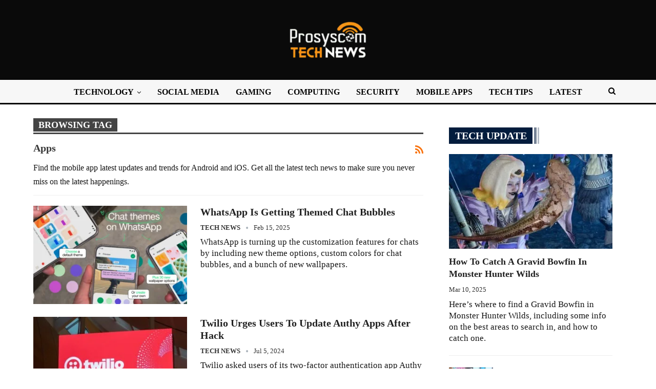

--- FILE ---
content_type: text/html; charset=UTF-8
request_url: https://www.prosyscom.tech/tags/apps/
body_size: 16732
content:
<!DOCTYPE html>
<!--[if IE 8]><html class="ie ie8" lang="en-US"> <![endif]-->
<!--[if IE 9]><html class="ie ie9" lang="en-US"> <![endif]-->
<!--[if gt IE 9]><!--><html lang="en-US"> <!--<![endif]--><head><script data-no-optimize="1">var litespeed_docref=sessionStorage.getItem("litespeed_docref");litespeed_docref&&(Object.defineProperty(document,"referrer",{get:function(){return litespeed_docref}}),sessionStorage.removeItem("litespeed_docref"));</script> <meta charset="UTF-8"><meta http-equiv="X-UA-Compatible" content="IE=edge"><meta name="viewport" content="width=device-width, initial-scale=1.0"><link rel="pingback" href="https://www.prosyscom.tech/xmlrpc.php"/><meta name='robots' content='noindex, follow' /><title>apps | Prosyscom Tech</title><meta property="og:locale" content="en_US" /><meta property="og:type" content="article" /><meta property="og:title" content="apps | Prosyscom Tech" /><meta property="og:url" content="https://www.prosyscom.tech/tags/apps/" /><meta property="og:site_name" content="Prosyscom Tech" /><meta property="og:image" content="https://www.prosyscom.tech/wp-content/uploads/2020/06/prosyscom-tech-news-home-feature-img.jpg" /><meta property="og:image:width" content="750" /><meta property="og:image:height" content="581" /><meta property="og:image:type" content="image/jpeg" /><meta name="twitter:card" content="summary_large_image" /><meta name="twitter:site" content="@prosyscom_it" /> <script type="application/ld+json" class="yoast-schema-graph">{"@context":"https://schema.org","@graph":[{"@type":"CollectionPage","@id":"https://www.prosyscom.tech/tags/apps/","url":"https://www.prosyscom.tech/tags/apps/","name":"apps | Prosyscom Tech","isPartOf":{"@id":"https://www.prosyscom.tech/#website"},"primaryImageOfPage":{"@id":"https://www.prosyscom.tech/tags/apps/#primaryimage"},"image":{"@id":"https://www.prosyscom.tech/tags/apps/#primaryimage"},"thumbnailUrl":"https://www.prosyscom.tech/wp-content/uploads/2025/02/WhatsApp-is-getting-themed-chat-bubbles-750x430.png","inLanguage":"en-US"},{"@type":"ImageObject","inLanguage":"en-US","@id":"https://www.prosyscom.tech/tags/apps/#primaryimage","url":"https://www.prosyscom.tech/wp-content/uploads/2025/02/WhatsApp-is-getting-themed-chat-bubbles-750x430.png","contentUrl":"https://www.prosyscom.tech/wp-content/uploads/2025/02/WhatsApp-is-getting-themed-chat-bubbles-750x430.png","width":750,"height":430,"caption":"WhatsApp is getting themed chat bubbles"},{"@type":"WebSite","@id":"https://www.prosyscom.tech/#website","url":"https://www.prosyscom.tech/","name":"Prosyscom Tech","description":"Digital Asia, Social Media, Gaming News","publisher":{"@id":"https://www.prosyscom.tech/#organization"},"alternateName":"Prosyscom.Tech","potentialAction":[{"@type":"SearchAction","target":{"@type":"EntryPoint","urlTemplate":"https://www.prosyscom.tech/?s={search_term_string}"},"query-input":{"@type":"PropertyValueSpecification","valueRequired":true,"valueName":"search_term_string"}}],"inLanguage":"en-US"},{"@type":"Organization","@id":"https://www.prosyscom.tech/#organization","name":"Prosyscom Tech","alternateName":"Prosyscom","url":"https://www.prosyscom.tech/","logo":{"@type":"ImageObject","inLanguage":"en-US","@id":"https://www.prosyscom.tech/#/schema/logo/image/","url":"https://www.prosyscom.tech/wp-content/uploads/2021/01/cropped-prosyscom-tech-news-logo.png","contentUrl":"https://www.prosyscom.tech/wp-content/uploads/2021/01/cropped-prosyscom-tech-news-logo.png","width":421,"height":421,"caption":"Prosyscom Tech"},"image":{"@id":"https://www.prosyscom.tech/#/schema/logo/image/"},"sameAs":["https://www.facebook.com/prosyscomtech","https://x.com/prosyscom_it","https://instagram.com/prosyscomnews","https://www.linkedin.com/company/prosyscom-sdn-bhd/","http://www.pinterest.com/prosyscomtech"],"publishingPrinciples":"https://www.prosyscom.tech/submit-post/","actionableFeedbackPolicy":"https://www.prosyscom.tech/terms-conditions/","ethicsPolicy":"https://www.prosyscom.tech/privacy-policy/"}]}</script> <link rel='dns-prefetch' href='//fonts.googleapis.com' /><link rel="alternate" type="application/rss+xml" title="Prosyscom Tech &raquo; Feed" href="https://www.prosyscom.tech/feed/" /><link rel="alternate" type="application/rss+xml" title="Prosyscom Tech &raquo; apps Tag Feed" href="https://www.prosyscom.tech/tags/apps/feed/" /><style id='wp-img-auto-sizes-contain-inline-css' type='text/css'>img:is([sizes=auto i],[sizes^="auto," i]){contain-intrinsic-size:3000px 1500px}
/*# sourceURL=wp-img-auto-sizes-contain-inline-css */</style><link data-optimized="2" rel="stylesheet" href="https://www.prosyscom.tech/wp-content/litespeed/css/d054aa19990613943cb1c0baa6de9a68.css?ver=09260" /><style id='global-styles-inline-css' type='text/css'>:root{--wp--preset--aspect-ratio--square: 1;--wp--preset--aspect-ratio--4-3: 4/3;--wp--preset--aspect-ratio--3-4: 3/4;--wp--preset--aspect-ratio--3-2: 3/2;--wp--preset--aspect-ratio--2-3: 2/3;--wp--preset--aspect-ratio--16-9: 16/9;--wp--preset--aspect-ratio--9-16: 9/16;--wp--preset--color--black: #000000;--wp--preset--color--cyan-bluish-gray: #abb8c3;--wp--preset--color--white: #ffffff;--wp--preset--color--pale-pink: #f78da7;--wp--preset--color--vivid-red: #cf2e2e;--wp--preset--color--luminous-vivid-orange: #ff6900;--wp--preset--color--luminous-vivid-amber: #fcb900;--wp--preset--color--light-green-cyan: #7bdcb5;--wp--preset--color--vivid-green-cyan: #00d084;--wp--preset--color--pale-cyan-blue: #8ed1fc;--wp--preset--color--vivid-cyan-blue: #0693e3;--wp--preset--color--vivid-purple: #9b51e0;--wp--preset--gradient--vivid-cyan-blue-to-vivid-purple: linear-gradient(135deg,rgb(6,147,227) 0%,rgb(155,81,224) 100%);--wp--preset--gradient--light-green-cyan-to-vivid-green-cyan: linear-gradient(135deg,rgb(122,220,180) 0%,rgb(0,208,130) 100%);--wp--preset--gradient--luminous-vivid-amber-to-luminous-vivid-orange: linear-gradient(135deg,rgb(252,185,0) 0%,rgb(255,105,0) 100%);--wp--preset--gradient--luminous-vivid-orange-to-vivid-red: linear-gradient(135deg,rgb(255,105,0) 0%,rgb(207,46,46) 100%);--wp--preset--gradient--very-light-gray-to-cyan-bluish-gray: linear-gradient(135deg,rgb(238,238,238) 0%,rgb(169,184,195) 100%);--wp--preset--gradient--cool-to-warm-spectrum: linear-gradient(135deg,rgb(74,234,220) 0%,rgb(151,120,209) 20%,rgb(207,42,186) 40%,rgb(238,44,130) 60%,rgb(251,105,98) 80%,rgb(254,248,76) 100%);--wp--preset--gradient--blush-light-purple: linear-gradient(135deg,rgb(255,206,236) 0%,rgb(152,150,240) 100%);--wp--preset--gradient--blush-bordeaux: linear-gradient(135deg,rgb(254,205,165) 0%,rgb(254,45,45) 50%,rgb(107,0,62) 100%);--wp--preset--gradient--luminous-dusk: linear-gradient(135deg,rgb(255,203,112) 0%,rgb(199,81,192) 50%,rgb(65,88,208) 100%);--wp--preset--gradient--pale-ocean: linear-gradient(135deg,rgb(255,245,203) 0%,rgb(182,227,212) 50%,rgb(51,167,181) 100%);--wp--preset--gradient--electric-grass: linear-gradient(135deg,rgb(202,248,128) 0%,rgb(113,206,126) 100%);--wp--preset--gradient--midnight: linear-gradient(135deg,rgb(2,3,129) 0%,rgb(40,116,252) 100%);--wp--preset--font-size--small: 13px;--wp--preset--font-size--medium: 20px;--wp--preset--font-size--large: 36px;--wp--preset--font-size--x-large: 42px;--wp--preset--spacing--20: 0.44rem;--wp--preset--spacing--30: 0.67rem;--wp--preset--spacing--40: 1rem;--wp--preset--spacing--50: 1.5rem;--wp--preset--spacing--60: 2.25rem;--wp--preset--spacing--70: 3.38rem;--wp--preset--spacing--80: 5.06rem;--wp--preset--shadow--natural: 6px 6px 9px rgba(0, 0, 0, 0.2);--wp--preset--shadow--deep: 12px 12px 50px rgba(0, 0, 0, 0.4);--wp--preset--shadow--sharp: 6px 6px 0px rgba(0, 0, 0, 0.2);--wp--preset--shadow--outlined: 6px 6px 0px -3px rgb(255, 255, 255), 6px 6px rgb(0, 0, 0);--wp--preset--shadow--crisp: 6px 6px 0px rgb(0, 0, 0);}:where(.is-layout-flex){gap: 0.5em;}:where(.is-layout-grid){gap: 0.5em;}body .is-layout-flex{display: flex;}.is-layout-flex{flex-wrap: wrap;align-items: center;}.is-layout-flex > :is(*, div){margin: 0;}body .is-layout-grid{display: grid;}.is-layout-grid > :is(*, div){margin: 0;}:where(.wp-block-columns.is-layout-flex){gap: 2em;}:where(.wp-block-columns.is-layout-grid){gap: 2em;}:where(.wp-block-post-template.is-layout-flex){gap: 1.25em;}:where(.wp-block-post-template.is-layout-grid){gap: 1.25em;}.has-black-color{color: var(--wp--preset--color--black) !important;}.has-cyan-bluish-gray-color{color: var(--wp--preset--color--cyan-bluish-gray) !important;}.has-white-color{color: var(--wp--preset--color--white) !important;}.has-pale-pink-color{color: var(--wp--preset--color--pale-pink) !important;}.has-vivid-red-color{color: var(--wp--preset--color--vivid-red) !important;}.has-luminous-vivid-orange-color{color: var(--wp--preset--color--luminous-vivid-orange) !important;}.has-luminous-vivid-amber-color{color: var(--wp--preset--color--luminous-vivid-amber) !important;}.has-light-green-cyan-color{color: var(--wp--preset--color--light-green-cyan) !important;}.has-vivid-green-cyan-color{color: var(--wp--preset--color--vivid-green-cyan) !important;}.has-pale-cyan-blue-color{color: var(--wp--preset--color--pale-cyan-blue) !important;}.has-vivid-cyan-blue-color{color: var(--wp--preset--color--vivid-cyan-blue) !important;}.has-vivid-purple-color{color: var(--wp--preset--color--vivid-purple) !important;}.has-black-background-color{background-color: var(--wp--preset--color--black) !important;}.has-cyan-bluish-gray-background-color{background-color: var(--wp--preset--color--cyan-bluish-gray) !important;}.has-white-background-color{background-color: var(--wp--preset--color--white) !important;}.has-pale-pink-background-color{background-color: var(--wp--preset--color--pale-pink) !important;}.has-vivid-red-background-color{background-color: var(--wp--preset--color--vivid-red) !important;}.has-luminous-vivid-orange-background-color{background-color: var(--wp--preset--color--luminous-vivid-orange) !important;}.has-luminous-vivid-amber-background-color{background-color: var(--wp--preset--color--luminous-vivid-amber) !important;}.has-light-green-cyan-background-color{background-color: var(--wp--preset--color--light-green-cyan) !important;}.has-vivid-green-cyan-background-color{background-color: var(--wp--preset--color--vivid-green-cyan) !important;}.has-pale-cyan-blue-background-color{background-color: var(--wp--preset--color--pale-cyan-blue) !important;}.has-vivid-cyan-blue-background-color{background-color: var(--wp--preset--color--vivid-cyan-blue) !important;}.has-vivid-purple-background-color{background-color: var(--wp--preset--color--vivid-purple) !important;}.has-black-border-color{border-color: var(--wp--preset--color--black) !important;}.has-cyan-bluish-gray-border-color{border-color: var(--wp--preset--color--cyan-bluish-gray) !important;}.has-white-border-color{border-color: var(--wp--preset--color--white) !important;}.has-pale-pink-border-color{border-color: var(--wp--preset--color--pale-pink) !important;}.has-vivid-red-border-color{border-color: var(--wp--preset--color--vivid-red) !important;}.has-luminous-vivid-orange-border-color{border-color: var(--wp--preset--color--luminous-vivid-orange) !important;}.has-luminous-vivid-amber-border-color{border-color: var(--wp--preset--color--luminous-vivid-amber) !important;}.has-light-green-cyan-border-color{border-color: var(--wp--preset--color--light-green-cyan) !important;}.has-vivid-green-cyan-border-color{border-color: var(--wp--preset--color--vivid-green-cyan) !important;}.has-pale-cyan-blue-border-color{border-color: var(--wp--preset--color--pale-cyan-blue) !important;}.has-vivid-cyan-blue-border-color{border-color: var(--wp--preset--color--vivid-cyan-blue) !important;}.has-vivid-purple-border-color{border-color: var(--wp--preset--color--vivid-purple) !important;}.has-vivid-cyan-blue-to-vivid-purple-gradient-background{background: var(--wp--preset--gradient--vivid-cyan-blue-to-vivid-purple) !important;}.has-light-green-cyan-to-vivid-green-cyan-gradient-background{background: var(--wp--preset--gradient--light-green-cyan-to-vivid-green-cyan) !important;}.has-luminous-vivid-amber-to-luminous-vivid-orange-gradient-background{background: var(--wp--preset--gradient--luminous-vivid-amber-to-luminous-vivid-orange) !important;}.has-luminous-vivid-orange-to-vivid-red-gradient-background{background: var(--wp--preset--gradient--luminous-vivid-orange-to-vivid-red) !important;}.has-very-light-gray-to-cyan-bluish-gray-gradient-background{background: var(--wp--preset--gradient--very-light-gray-to-cyan-bluish-gray) !important;}.has-cool-to-warm-spectrum-gradient-background{background: var(--wp--preset--gradient--cool-to-warm-spectrum) !important;}.has-blush-light-purple-gradient-background{background: var(--wp--preset--gradient--blush-light-purple) !important;}.has-blush-bordeaux-gradient-background{background: var(--wp--preset--gradient--blush-bordeaux) !important;}.has-luminous-dusk-gradient-background{background: var(--wp--preset--gradient--luminous-dusk) !important;}.has-pale-ocean-gradient-background{background: var(--wp--preset--gradient--pale-ocean) !important;}.has-electric-grass-gradient-background{background: var(--wp--preset--gradient--electric-grass) !important;}.has-midnight-gradient-background{background: var(--wp--preset--gradient--midnight) !important;}.has-small-font-size{font-size: var(--wp--preset--font-size--small) !important;}.has-medium-font-size{font-size: var(--wp--preset--font-size--medium) !important;}.has-large-font-size{font-size: var(--wp--preset--font-size--large) !important;}.has-x-large-font-size{font-size: var(--wp--preset--font-size--x-large) !important;}
/*# sourceURL=global-styles-inline-css */</style><style id='classic-theme-styles-inline-css' type='text/css'>/*! This file is auto-generated */
.wp-block-button__link{color:#fff;background-color:#32373c;border-radius:9999px;box-shadow:none;text-decoration:none;padding:calc(.667em + 2px) calc(1.333em + 2px);font-size:1.125em}.wp-block-file__button{background:#32373c;color:#fff;text-decoration:none}
/*# sourceURL=/wp-includes/css/classic-themes.min.css */</style> <script type="litespeed/javascript" data-src="https://www.prosyscom.tech/wp-includes/js/jquery/jquery.min.js" id="jquery-core-js"></script> <link rel="https://api.w.org/" href="https://www.prosyscom.tech/wp-json/" /><link rel="alternate" title="JSON" type="application/json" href="https://www.prosyscom.tech/wp-json/wp/v2/tags/834" /><link rel="shortcut icon" href="https://www.prosyscom.tech/wp-content/uploads/2022/10/prosyscom-tech-logo-favicon-120x120-1_16x16.png"><link rel="apple-touch-icon" href="https://www.prosyscom.tech/wp-content/uploads/2022/10/apple-icon-57x57-1.png"><link rel="apple-touch-icon" sizes="114x114" href="https://www.prosyscom.tech/wp-content/uploads/2022/10/apple-icon-114x114-1.png"><link rel="apple-touch-icon" sizes="72x72" href="https://www.prosyscom.tech/wp-content/uploads/2022/10/android-icon-72x72-1.png"><link rel="apple-touch-icon" sizes="144x144" href="https://www.prosyscom.tech/wp-content/uploads/2022/10/android-icon-144x144-1.png"><meta name="generator" content="Powered by WPBakery Page Builder - drag and drop page builder for WordPress."/> <script type="application/ld+json">{
    "@context": "http://schema.org/",
    "@type": "Organization",
    "@id": "#organization",
    "logo": {
        "@type": "ImageObject",
        "url": "https://www.prosyscom.tech/wp-content/uploads/2022/07/prosyscom-tech-new-logo-2022_150x75.png"
    },
    "url": "https://www.prosyscom.tech/",
    "name": "Prosyscom Tech",
    "description": "Digital Asia, Social Media, Gaming News"
}</script> <script type="application/ld+json">{
    "@context": "http://schema.org/",
    "@type": "WebSite",
    "name": "Prosyscom Tech",
    "alternateName": "Digital Asia, Social Media, Gaming News",
    "url": "https://www.prosyscom.tech/"
}</script> <link rel="icon" href="https://www.prosyscom.tech/wp-content/uploads/2021/07/prosyscom-tech-logo-favicon-120x120-1.png" sizes="32x32" /><link rel="icon" href="https://www.prosyscom.tech/wp-content/uploads/2021/07/prosyscom-tech-logo-favicon-120x120-1.png" sizes="192x192" /><link rel="apple-touch-icon" href="https://www.prosyscom.tech/wp-content/uploads/2021/07/prosyscom-tech-logo-favicon-120x120-1.png" /><meta name="msapplication-TileImage" content="https://www.prosyscom.tech/wp-content/uploads/2021/07/prosyscom-tech-logo-favicon-120x120-1.png" />
<noscript><style>.wpb_animate_when_almost_visible { opacity: 1; }</style></noscript></head><body class="archive tag tag-apps tag-834 wp-theme-publisher bs-theme bs-publisher bs-publisher-clean-magazine active-light-box ltr close-rh page-layout-2-col page-layout-2-col-right full-width active-sticky-sidebar main-menu-sticky-smart main-menu-full-width  wpb-js-composer js-comp-ver-6.7.0 vc_responsive bs-ll-d" dir="ltr"><div class="main-wrap content-main-wrap"><header id="header" class="site-header header-style-1 full-width" itemscope="itemscope" itemtype="https://schema.org/WPHeader"><div class="header-inner"><div class="content-wrap"><div class="container"><div id="site-branding" class="site-branding"><p  id="site-title" class="logo h1 img-logo">
<a href="https://www.prosyscom.tech/" itemprop="url" rel="home" data-wpel-link="internal">
<img data-lazyloaded="1" src="[data-uri]" width="150" height="75" id="site-logo" data-src="https://www.prosyscom.tech/wp-content/uploads/2022/07/prosyscom-tech-new-logo-2022_150x75.png.webp"
alt="Prosyscom Tech"  data-bsrjs="https://www.prosyscom.tech/wp-content/uploads/2022/07/prosyscom-tech-new-logo-2x-retina_300x150.png"  /><span class="site-title">Prosyscom Tech - Digital Asia, Social Media, Gaming News</span>
</a></p></div></div></div></div><div id="menu-main" class="menu main-menu-wrapper show-search-item menu-actions-btn-width-1" role="navigation" itemscope="itemscope" itemtype="https://schema.org/SiteNavigationElement"><div class="main-menu-inner"><div class="content-wrap"><div class="container"><nav class="main-menu-container"><ul id="main-navigation" class="main-menu menu bsm-pure clearfix"><li id="menu-item-43374" class="menu-item menu-item-type-taxonomy menu-item-object-category menu-item-has-children menu-term-121 better-anim-fade menu-item-has-children menu-item-has-mega menu-item-mega-link-list menu-item-43374"><a href="https://www.prosyscom.tech/category/tech-industry/" data-wpel-link="internal">TECHNOLOGY</a><div class="mega-menu mega-type-link-list"><ul class="mega-links"><li id="menu-item-766" class="menu-item menu-item-type-taxonomy menu-item-object-category menu-term-1 better-anim-slide-fade menu-item-766"><a href="https://www.prosyscom.tech/category/digital-asia/" data-wpel-link="internal">DIGITAL ASIA</a></li><li id="menu-item-106107" class="menu-item menu-item-type-taxonomy menu-item-object-category menu-term-36 better-anim-fade menu-item-106107"><a href="https://www.prosyscom.tech/category/robotics/" data-wpel-link="internal">ROBOTICS</a></li><li id="menu-item-106108" class="menu-item menu-item-type-taxonomy menu-item-object-category menu-term-37 better-anim-fade menu-item-106108"><a href="https://www.prosyscom.tech/category/artificial-intelligence/" data-wpel-link="internal">AI</a></li></ul></div></li><li id="menu-item-772" class="menu-have-icon menu-icon-type-custom-icon menu-item menu-item-type-taxonomy menu-item-object-category menu-term-52 better-anim-fade menu-item-772"><a href="https://www.prosyscom.tech/category/social-media/" data-wpel-link="internal">SOCIAL MEDIA</a></li><li id="menu-item-43376" class="menu-item menu-item-type-taxonomy menu-item-object-category menu-term-452 better-anim-fade menu-item-43376"><a href="https://www.prosyscom.tech/category/gaming-news/" data-wpel-link="internal">GAMING</a></li><li id="menu-item-106109" class="menu-item menu-item-type-taxonomy menu-item-object-category menu-term-47 better-anim-fade menu-item-106109"><a href="https://www.prosyscom.tech/category/computing/" data-wpel-link="internal">COMPUTING</a></li><li id="menu-item-106050" class="menu-item menu-item-type-taxonomy menu-item-object-category menu-term-35 better-anim-fade menu-item-106050"><a href="https://www.prosyscom.tech/category/cyber-security/" data-wpel-link="internal">SECURITY</a></li><li id="menu-item-761" class="menu-item menu-item-type-taxonomy menu-item-object-category menu-term-55 better-anim-fade menu-item-761"><a href="https://www.prosyscom.tech/category/app-news/" data-wpel-link="internal">MOBILE APPS</a></li><li id="menu-item-106049" class="menu-item menu-item-type-taxonomy menu-item-object-category menu-term-45 better-anim-fade menu-item-106049"><a href="https://www.prosyscom.tech/category/tips-tricks/" data-wpel-link="internal">TECH TIPS</a></li><li id="menu-item-107958" class="menu-item menu-item-type-post_type menu-item-object-page better-anim-fade menu-item-107958"><a href="https://www.prosyscom.tech/recent-post/" data-wpel-link="internal">LATEST</a></li></ul><div class="menu-action-buttons width-1"><div class="search-container close">
<span class="search-handler"><i class="fa fa-search"></i></span><div class="search-box clearfix"><form role="search" method="get" class="search-form clearfix" action="https://www.prosyscom.tech">
<input type="search" class="search-field"
placeholder="Search..."
value="" name="s"
title="Search for:"
autocomplete="off">
<input type="submit" class="search-submit" value="Search"></form></div></div></div></nav></div></div></div></div></header><div class="rh-header clearfix dark deferred-block-exclude"><div class="rh-container clearfix"><div class="menu-container close">
<span class="menu-handler"><span class="lines"></span></span></div><div class="logo-container rh-img-logo">
<a href="https://www.prosyscom.tech/" itemprop="url" rel="home" data-wpel-link="internal">
<img src="https://www.prosyscom.tech/wp-content/uploads/2022/07/prosyscomtech-logo-mobile-updated_213x30.png.webp"
alt="Prosyscom Tech"  data-bsrjs="https://www.prosyscom.tech/wp-content/uploads/2022/07/prosyscomtech-logo-desktop-updated_425x60.png"  />				</a></div></div></div><div class="content-wrap"><main id="content" class="content-container"><div class="container layout-2-col layout-2-col-1 layout-right-sidebar"><div class="row main-section"><div class="col-sm-8 content-column"><section class="archive-title tag-title with-action with-desc"><div class="pre-title"><span>Browsing Tag</span></div><div class="actions-container">
<a class="rss-link" href="https://www.prosyscom.tech/tags/apps/feed/" data-wpel-link="internal"><i class="fa fa-rss"></i></a></div><h1 class="page-heading"><span class="h-title">apps</span></h1><div class="desc"><p>Find the mobile app latest updates and trends for Android and iOS. Get all the latest tech news to make sure you never miss on the latest happenings.</p></div></section><div class="bs-pagination-wrapper main-term-none infinity "><div class="listing listing-blog listing-blog-5 clearfix "><article class="post-116930 type-post format-standard has-post-thumbnail   listing-item listing-item-blog  listing-item-blog-5 main-term-55 bsw-7 "><div class="item-inner clearfix"><div class="featured clearfix">
<a alt="WhatsApp is getting themed chat bubbles" title="WhatsApp is getting themed chat bubbles" style="background-image: url(https://www.prosyscom.tech/wp-content/uploads/2025/02/WhatsApp-is-getting-themed-chat-bubbles-750x430-357x210.png.webp);" data-bsrjs="https://www.prosyscom.tech/wp-content/uploads/2025/02/WhatsApp-is-getting-themed-chat-bubbles-750x430.png" class="img-holder" href="https://www.prosyscom.tech/app-news/whatsapp-themed-chat-bubbles/" data-wpel-link="internal"></a></div><h2 class="title">		<a href="https://www.prosyscom.tech/app-news/whatsapp-themed-chat-bubbles/" class="post-title post-url" data-wpel-link="internal">
WhatsApp is getting themed chat bubbles		</a></h2><div class="post-meta"><a href="https://www.prosyscom.tech/author/prosyscom/" title="Browse Author Articles" class="post-author-a" data-wpel-link="internal">
<i class="post-author author">
Tech News					</i>
</a>
<span class="time"><time class="post-published updated"
datetime="2025-02-15T07:14:11+08:00">Feb 15, 2025</time></span></div><div class="post-summary">
WhatsApp is turning up the customization features for chats by including new theme options, custom colors for chat bubbles, and a bunch of new wallpapers.</div></div></article ><article class="post-115656 type-post format-standard has-post-thumbnail   listing-item listing-item-blog  listing-item-blog-5 main-term-35 bsw-7 "><div class="item-inner clearfix"><div class="featured clearfix">
<a alt="Twilio logo on a screen in an airport." title="Twilio urges users to update Authy apps after hack" style="background-image: url(https://www.prosyscom.tech/wp-content/uploads/2024/07/Twilio-urges-users-to-update-Authy-apps-after-hack-750x430-357x210.jpeg.webp);" data-bsrjs="https://www.prosyscom.tech/wp-content/uploads/2024/07/Twilio-urges-users-to-update-Authy-apps-after-hack-750x430.jpeg" class="img-holder" href="https://www.prosyscom.tech/cyber-security/twilio-update-authy-apps-hack/" data-wpel-link="internal"></a></div><h2 class="title">		<a href="https://www.prosyscom.tech/cyber-security/twilio-update-authy-apps-hack/" class="post-title post-url" data-wpel-link="internal">
Twilio urges users to update Authy apps after hack		</a></h2><div class="post-meta"><a href="https://www.prosyscom.tech/author/prosyscom/" title="Browse Author Articles" class="post-author-a" data-wpel-link="internal">
<i class="post-author author">
Tech News					</i>
</a>
<span class="time"><time class="post-published updated"
datetime="2024-07-05T06:01:55+08:00">Jul 5, 2024</time></span></div><div class="post-summary">
Twilio asked users of its two-factor authentication app Authy to update Android or iOS for security, following a hack that stolen millions of phone numbers.</div></div></article ><article class="post-114589 type-post format-standard has-post-thumbnail   listing-item listing-item-blog  listing-item-blog-5 main-term-55 bsw-7 "><div class="item-inner clearfix"><div class="featured clearfix">
<a alt="Apple Fined €1.8 Billion for Keeping iOS Users Away From Other Music Apps" title="Apple Fined €1.8 Billion for Keeping iOS Users Away From Other Music Apps" style="background-image: url(https://www.prosyscom.tech/wp-content/uploads/2024/03/Apple-Fined-E18-Billion-for-Keeping-iOS-Users-Away-From-750x430-357x210.jpg.webp);" data-bsrjs="https://www.prosyscom.tech/wp-content/uploads/2024/03/Apple-Fined-E18-Billion-for-Keeping-iOS-Users-Away-From-750x430.jpg" class="img-holder" href="https://www.prosyscom.tech/app-news/apple-fined-ios-users-music-apps/" data-wpel-link="internal"></a></div><h2 class="title">		<a href="https://www.prosyscom.tech/app-news/apple-fined-ios-users-music-apps/" class="post-title post-url" data-wpel-link="internal">
Apple Fined €1.8 Billion for Keeping iOS Users Away From Other Music Apps		</a></h2><div class="post-meta"><a href="https://www.prosyscom.tech/author/prosyscom/" title="Browse Author Articles" class="post-author-a" data-wpel-link="internal">
<i class="post-author author">
Tech News					</i>
</a>
<span class="time"><time class="post-published updated"
datetime="2024-03-05T20:35:21+08:00">Mar 5, 2024</time></span></div><div class="post-summary">
Apple is being hit with a whopping €1.8 billion fine for so-called ‘anti-steering provisions’ in the market for the distribution of music streaming apps.</div></div></article ><article class="post-114567 type-post format-standard has-post-thumbnail   listing-item listing-item-blog  listing-item-blog-5 main-term-55 bsw-7 "><div class="item-inner clearfix"><div class="featured clearfix">
<a alt="Apple Walks Back Decision to Disable Home Screen Web Apps in the EU" title="Apple Walks Back Decision to Disable Home Screen Web Apps in the EU" style="background-image: url(https://www.prosyscom.tech/wp-content/uploads/2024/03/1709414233_Apple-Walks-Back-Decision-to-Disable-Home-Screen-Web-Apps-750x430-357x210.jpg.webp);" data-bsrjs="https://www.prosyscom.tech/wp-content/uploads/2024/03/1709414233_Apple-Walks-Back-Decision-to-Disable-Home-Screen-Web-Apps-750x430.jpg" class="img-holder" href="https://www.prosyscom.tech/app-news/apple-home-screen-web-apps-in-the-eu/" data-wpel-link="internal"></a></div><h2 class="title">		<a href="https://www.prosyscom.tech/app-news/apple-home-screen-web-apps-in-the-eu/" class="post-title post-url" data-wpel-link="internal">
Apple Walks Back Decision to Disable Home Screen Web Apps in the EU		</a></h2><div class="post-meta"><a href="https://www.prosyscom.tech/author/prosyscom/" title="Browse Author Articles" class="post-author-a" data-wpel-link="internal">
<i class="post-author author">
Tech News					</i>
</a>
<span class="time"><time class="post-published updated"
datetime="2024-03-04T04:46:03+08:00">Mar 4, 2024</time></span></div><div class="post-summary">
Following intense criticism, Apple today walked back its plan to disable Home Screen web apps in the European Union starting with iOS 17.4.</div></div></article ><article class="post-113376 type-post format-standard has-post-thumbnail   listing-item listing-item-blog  listing-item-blog-5 main-term-52 bsw-7 "><div class="item-inner clearfix"><div class="featured clearfix">
<a alt="Instagram product tags API" title="Instagram Marketing API enable product tags by 3rd-party Apps" style="background-image: url(https://www.prosyscom.tech/wp-content/uploads/2023/10/Instagram-product-tags-API-357x210.jpg.webp);" data-bsrjs="https://www.prosyscom.tech/wp-content/uploads/2023/10/Instagram-product-tags-API.jpg" class="img-holder" href="https://www.prosyscom.tech/social-media/instagram-marketing-api-product-tags/" data-wpel-link="internal"></a></div><h2 class="title">		<a href="https://www.prosyscom.tech/social-media/instagram-marketing-api-product-tags/" class="post-title post-url" data-wpel-link="internal">
Instagram Marketing API enable product tags by 3rd-party Apps		</a></h2><div class="post-meta"><a href="https://www.prosyscom.tech/author/prosyscom/" title="Browse Author Articles" class="post-author-a" data-wpel-link="internal">
<i class="post-author author">
Tech News					</i>
</a>
<span class="time"><time class="post-published updated"
datetime="2023-10-31T18:12:01+08:00">Oct 31, 2023</time></span></div><div class="post-summary">
Instagram Marketing API enables third-party platforms to provide ad scheduling and posting functionality, providing more ways to customize IG ads.</div></div></article ><article class="post-112469 type-post format-standard has-post-thumbnail   listing-item listing-item-blog  listing-item-blog-5 main-term-55 bsw-7 "><div class="item-inner clearfix"><div class="featured clearfix">
<a alt="App Danger Project warns parents of child exploitation apps" title="App Danger Project warns parents of child exploitation apps" style="background-image: url(https://www.prosyscom.tech/wp-content/uploads/2023/08/1691917578_App-Danger-Project-warns-parents-of-child-exploitation-apps-750x430-357x210.jpg.webp);" data-bsrjs="https://www.prosyscom.tech/wp-content/uploads/2023/08/1691917578_App-Danger-Project-warns-parents-of-child-exploitation-apps-750x430.jpg" class="img-holder" href="https://www.prosyscom.tech/app-news/app-danger-project-child-exploitation/" data-wpel-link="internal"></a></div><h2 class="title">		<a href="https://www.prosyscom.tech/app-news/app-danger-project-child-exploitation/" class="post-title post-url" data-wpel-link="internal">
App Danger Project warns parents of child exploitation apps		</a></h2><div class="post-meta"><a href="https://www.prosyscom.tech/author/prosyscom/" title="Browse Author Articles" class="post-author-a" data-wpel-link="internal">
<i class="post-author author">
Tech News					</i>
</a>
<span class="time"><time class="post-published updated"
datetime="2023-08-14T05:34:33+08:00">Aug 14, 2023</time></span></div><div class="post-summary">
App Danger Project lists 182 apps used for child exploitation across Apple App Store and Google Play Store that meet its criteria for dangerousness.</div></div></article ><article class="post-112263 type-post format-standard has-post-thumbnail   listing-item listing-item-blog  listing-item-blog-5 main-term-55 bsw-7 "><div class="item-inner clearfix"><div class="featured clearfix">
<a alt="Scam Alert! Remove 2 Apps from Phone" title="Scam Alert! Remove These 2 Apps From Your Phone Now" style="background-image: url(https://www.prosyscom.tech/wp-content/uploads/2023/07/Scam-Alert-Remove-2-Apps-from-Phone-750x430-357x210.jpg.webp);" data-bsrjs="https://www.prosyscom.tech/wp-content/uploads/2023/07/Scam-Alert-Remove-2-Apps-from-Phone-750x430.jpg" class="img-holder" href="https://www.prosyscom.tech/app-news/scam-alert-remove-2-apps-phone/" data-wpel-link="internal"></a></div><h2 class="title">		<a href="https://www.prosyscom.tech/app-news/scam-alert-remove-2-apps-phone/" class="post-title post-url" data-wpel-link="internal">
Scam Alert! Remove These 2 Apps From Your Phone Now		</a></h2><div class="post-meta"><a href="https://www.prosyscom.tech/author/prosyscom/" title="Browse Author Articles" class="post-author-a" data-wpel-link="internal">
<i class="post-author author">
Tech News					</i>
</a>
<span class="time"><time class="post-published updated"
datetime="2023-07-30T21:12:22+08:00">Jul 30, 2023</time></span></div><div class="post-summary">
Scam apps on Google Play Store and Apple App Store operated by remote hackers who silently steal your data, access your mic, camera and your location.</div></div></article ><article class="post-112078 type-post format-standard has-post-thumbnail   listing-item listing-item-blog  listing-item-blog-5 main-term-55 bsw-7 "><div class="item-inner clearfix"><div class="featured clearfix">
<a alt="google policy loans apps" title="Google Introduces Strict Policy Against Loans Apps in Pakistan" style="background-image: url(https://www.prosyscom.tech/wp-content/uploads/2023/07/Google-Introduces-Strict-Policy-Against-Loans-Apps-in-Pakistan-750x430-357x210.jpg.webp);" data-bsrjs="https://www.prosyscom.tech/wp-content/uploads/2023/07/Google-Introduces-Strict-Policy-Against-Loans-Apps-in-Pakistan-750x430.jpg" class="img-holder" href="https://www.prosyscom.tech/app-news/google-policy-loans-apps-pakistan/" data-wpel-link="internal"></a></div><h2 class="title">		<a href="https://www.prosyscom.tech/app-news/google-policy-loans-apps-pakistan/" class="post-title post-url" data-wpel-link="internal">
Google Introduces Strict Policy Against Loans Apps in Pakistan		</a></h2><div class="post-meta"><a href="https://www.prosyscom.tech/author/prosyscom/" title="Browse Author Articles" class="post-author-a" data-wpel-link="internal">
<i class="post-author author">
Tech News					</i>
</a>
<span class="time"><time class="post-published updated"
datetime="2023-07-18T21:02:50+08:00">Jul 18, 2023</time></span></div><div class="post-summary">
Google introduced new policy for personal loan applications with the commitment to protecting consumers across Pakistan from fake, unregistered loan apps.</div></div></article ><article class="post-112074 type-post format-standard has-post-thumbnail   listing-item listing-item-blog  listing-item-blog-5 main-term-55 bsw-7 "><div class="item-inner clearfix"><div class="featured clearfix">
<a alt="illegal loan apps" title="Pakistan Govt launches crackdown against illegal loan apps" style="background-image: url(https://www.prosyscom.tech/wp-content/uploads/2023/07/Pakistan-govt-crackdown-illegal-loan-apps-750x430-357x210.jpg.webp);" data-bsrjs="https://www.prosyscom.tech/wp-content/uploads/2023/07/Pakistan-govt-crackdown-illegal-loan-apps-750x430.jpg" class="img-holder" href="https://www.prosyscom.tech/app-news/pakistan-crackdown-illegal-loan-apps/" data-wpel-link="internal"></a></div><h2 class="title">		<a href="https://www.prosyscom.tech/app-news/pakistan-crackdown-illegal-loan-apps/" class="post-title post-url" data-wpel-link="internal">
Pakistan Govt launches crackdown against illegal loan apps		</a></h2><div class="post-meta"><a href="https://www.prosyscom.tech/author/prosyscom/" title="Browse Author Articles" class="post-author-a" data-wpel-link="internal">
<i class="post-author author">
Tech News					</i>
</a>
<span class="time"><time class="post-published updated"
datetime="2023-07-18T05:33:04+08:00">Jul 18, 2023</time></span></div><div class="post-summary">
MoITT has initiated a crackdown against illegal loan apps operating in Pakistan, with 43 apps in the category blocked with immediate effect.</div></div></article ><article class="post-110729 type-post format-standard has-post-thumbnail   listing-item listing-item-blog  listing-item-blog-5 main-term-55 bsw-7 "><div class="item-inner clearfix"><div class="featured clearfix">
<a alt="android apps making music" title="Top 5 Best Android Apps For Making Music" style="background-image: url(https://www.prosyscom.tech/wp-content/uploads/2023/01/Top-5-Best-Android-Apps-For-Making-Music-357x210.jpg.webp);" data-bsrjs="https://www.prosyscom.tech/wp-content/uploads/2023/01/Top-5-Best-Android-Apps-For-Making-Music.jpg" class="img-holder" href="https://www.prosyscom.tech/app-news/top-5-best-android-apps-for-making-music/" data-wpel-link="internal"></a></div><h2 class="title">		<a href="https://www.prosyscom.tech/app-news/top-5-best-android-apps-for-making-music/" class="post-title post-url" data-wpel-link="internal">
Top 5 Best Android Apps For Making Music		</a></h2><div class="post-meta"><a href="https://www.prosyscom.tech/author/prosyscom/" title="Browse Author Articles" class="post-author-a" data-wpel-link="internal">
<i class="post-author author">
Tech News					</i>
</a>
<span class="time"><time class="post-published updated"
datetime="2023-01-30T09:23:23+08:00">Jan 30, 2023</time></span></div><div class="post-summary">
With the advancement of technology, making music is now more accessible than ever. Discover below the top five best android apps for making music.</div></div></article ></div></div><div class="bs-pagination bs-ajax-pagination infinity main-term-none clearfix"> <script type="litespeed/javascript">var bs_ajax_paginate_942855121='{"query":{"paginate":"infinity","show_label":"1 of 170","next_page_link":"https:\/\/www.prosyscom.tech\/tags\/apps\/page\/2\/","query_vars":{"tag":"apps","tag_id":834,"paged":1,"fields":"all","tag_slug__in":["apps"],"posts_per_page":10,"lazy_load_term_meta":1,"order":"DESC"},"show_excerpt":1,"_layout":{"state":"1|1|0","page":"2-col-right"}},"type":"custom","view":"Publisher::bs_pagin_ajax_archive","current_page":1,"ajax_url":"\/wp-admin\/admin-ajax.php","remove_duplicates":"0","paginate":"infinity","_layout":{"state":"1|1|0","page":"2-col-right"}}'</script> <a href="https://www.prosyscom.tech/tags/apps/page/2/" rel="next" class="btn-bs-pagination" data-id="942855121" title="Load More Posts" data-wpel-link="internal">
<span class="loading" style="display: none;">
<i class="fa fa-refresh fa-spin fa-fw"></i>
</span>
<span class="loading" style="display: none;">
Loading ...			</span><span class="loaded txt">
Load More Posts			</span><span class="loaded icon">
<i class="fa fa-angle-down" aria-hidden="true"></i>
</span><span class="no-more" style="display: none;">
No More Posts
</span></a></div></div><div class="col-sm-4 sidebar-column sidebar-column-primary"><aside id="sidebar-primary-sidebar" class="sidebar" role="complementary" aria-label="Primary Sidebar Sidebar" itemscope="itemscope" itemtype="https://schema.org/WPSideBar"><div id="bs-mix-listing-3-1-2" class=" h-ni w-t primary-sidebar-widget widget widget_bs-mix-listing-3-1"><div class=" bs-listing bs-listing-listing-mix-3-1 bs-listing-single-tab"><p class="section-heading sh-t6 sh-s4 main-term-55">
<a href="https://www.prosyscom.tech/category/app-news/" class="main-link" data-wpel-link="internal">
<span class="h-text main-term-55">
Tech Update							</span>
</a></p><div class="listing listing-mix-3-1 clearfix "><div class="item-inner"><div class="row-1"><div class="listing listing-grid-1 clearfix columns-1"><div class="post-117023 type-post format-standard has-post-thumbnail   listing-item listing-item-grid listing-item-grid-1 main-term-452"><div class="item-inner"><div class="featured clearfix">
<a alt="A hunter holds up a Gravid Bowfin and smiles" title="How to catch a Gravid Bowfin in Monster Hunter Wilds" style="background-image: url(https://www.prosyscom.tech/wp-content/uploads/2025/03/1741525993_How-to-catch-a-Gravid-Bowfin-in-Monster-Hunter-Wilds-750x430-357x210.jpg.webp);" data-bsrjs="https://www.prosyscom.tech/wp-content/uploads/2025/03/1741525993_How-to-catch-a-Gravid-Bowfin-in-Monster-Hunter-Wilds-750x430.jpg" class="img-holder" href="https://www.prosyscom.tech/gaming-news/catch-gravid-bowfin-monster-hunter-wilds/" data-wpel-link="internal"></a></div><p class="title">		<a href="https://www.prosyscom.tech/gaming-news/catch-gravid-bowfin-monster-hunter-wilds/" class="post-title post-url" data-wpel-link="internal">
How to catch a Gravid Bowfin in Monster Hunter Wilds		</a></p><div class="post-meta"><span class="time"><time class="post-published updated"
datetime="2025-03-10T08:49:09+08:00">Mar 10, 2025</time></span></div><div class="post-summary">
Here’s where to find a Gravid Bowfin in Monster Hunter Wilds, including some info on the best areas to search in, and how to catch one.</div></div></div ></div></div><div class="row-2"><div class="listing listing-thumbnail listing-tb-1 clearfix columns-1"><div class="post-117007 type-post format-standard has-post-thumbnail   listing-item listing-item-thumbnail listing-item-tb-1 main-term-1"><div class="item-inner clearfix"><div class="featured featured-type-featured-image">
<a alt="Food delivery company Grubhub to cut 500 jobs" title="Food delivery company Grubhub to cut 500 jobs" style="background-image: url(https://www.prosyscom.tech/wp-content/uploads/2025/03/Food-delivery-company-Grubhub-to-cut-500-jobs-750x430-86x64.jpg.webp);" data-bsrjs="https://www.prosyscom.tech/wp-content/uploads/2025/03/Food-delivery-company-Grubhub-to-cut-500-jobs-750x430-210x136.jpg" class="img-holder" href="https://www.prosyscom.tech/digital-asia/food-delivery-grubhub-cut-500-jobs/" data-wpel-link="internal"></a></div><p class="title">		<a href="https://www.prosyscom.tech/digital-asia/food-delivery-grubhub-cut-500-jobs/" class="post-url post-title" data-wpel-link="internal">
Food delivery company Grubhub to cut 500 jobs		</a></p><div class="post-meta"><span class="time"><time class="post-published updated"
datetime="2025-03-01T06:56:26+08:00">Mar 1, 2025</time></span></div></div></div ><div class="post-117010 type-post format-standard has-post-thumbnail   listing-item listing-item-thumbnail listing-item-tb-1 main-term-452"><div class="item-inner clearfix"><div class="featured featured-type-featured-image">
<a alt="Call Of Duty 2025 will still be on PS4 and Xbox One claims source" title="Call Of Duty 2025 will still be on PS4 and Xbox One claims source" style="background-image: url(https://www.prosyscom.tech/wp-content/uploads/2025/03/1740769568_Call-Of-Duty-2025-will-still-be-on-PS4-and-750x430-86x64.jpg.webp);" data-bsrjs="https://www.prosyscom.tech/wp-content/uploads/2025/03/1740769568_Call-Of-Duty-2025-will-still-be-on-PS4-and-750x430-210x136.jpg" class="img-holder" href="https://www.prosyscom.tech/gaming-news/call-of-duty-2025-ps4-xbox-one-claims/" data-wpel-link="internal"></a></div><p class="title">		<a href="https://www.prosyscom.tech/gaming-news/call-of-duty-2025-ps4-xbox-one-claims/" class="post-url post-title" data-wpel-link="internal">
Call Of Duty 2025 will still be on PS4 and Xbox One claims source		</a></p><div class="post-meta"><span class="time"><time class="post-published updated"
datetime="2025-03-01T06:54:02+08:00">Mar 1, 2025</time></span></div></div></div ><div class="post-117013 type-post format-standard has-post-thumbnail   listing-item listing-item-thumbnail listing-item-tb-1 main-term-121"><div class="item-inner clearfix"><div class="featured featured-type-featured-image">
<a alt="An iPhone showing the ChatGPT logo on its screen" title="ChatGPT is going to be less constrained on sensitive topics" style="background-image: url(https://www.prosyscom.tech/wp-content/uploads/2025/03/ChatGPT-is-going-to-be-less-constrained-on-sensitive-topics-750x430-86x64.jpg.webp);" data-bsrjs="https://www.prosyscom.tech/wp-content/uploads/2025/03/ChatGPT-is-going-to-be-less-constrained-on-sensitive-topics-750x430-210x136.jpg" class="img-holder" href="https://www.prosyscom.tech/tech-industry/chatgpt-constrained-sensitive-topics/" data-wpel-link="internal"></a></div><p class="title">		<a href="https://www.prosyscom.tech/tech-industry/chatgpt-constrained-sensitive-topics/" class="post-url post-title" data-wpel-link="internal">
ChatGPT is going to be less constrained on sensitive topics		</a></p><div class="post-meta"><span class="time"><time class="post-published updated"
datetime="2025-03-01T06:51:36+08:00">Mar 1, 2025</time></span></div></div></div ><div class="post-116997 type-post format-standard has-post-thumbnail   listing-item listing-item-thumbnail listing-item-tb-1 main-term-55"><div class="item-inner clearfix"><div class="featured featured-type-featured-image">
<a alt="Apple Releases First Beta of iOS 18.4 With New Vision Pro App" title="Apple Releases First Beta of iOS 18.4 With New Vision Pro App" style="background-image: url(https://www.prosyscom.tech/wp-content/uploads/2025/02/1740267910_Apple-Releases-First-Beta-of-iOS-184-With-New-Vision-750x430-86x64.jpg.webp);" data-bsrjs="https://www.prosyscom.tech/wp-content/uploads/2025/02/1740267910_Apple-Releases-First-Beta-of-iOS-184-With-New-Vision-750x430-210x136.jpg" class="img-holder" href="https://www.prosyscom.tech/app-news/apple-first-beta-of-ios-18-4-new-vision-pro-app/" data-wpel-link="internal"></a></div><p class="title">		<a href="https://www.prosyscom.tech/app-news/apple-first-beta-of-ios-18-4-new-vision-pro-app/" class="post-url post-title" data-wpel-link="internal">
Apple Releases First Beta of iOS 18.4 With New Vision Pro App		</a></p><div class="post-meta"><span class="time"><time class="post-published updated"
datetime="2025-02-24T13:34:15+08:00">Feb 24, 2025</time></span></div></div></div ><div class="post-117000 type-post format-standard has-post-thumbnail   listing-item listing-item-thumbnail listing-item-tb-1 main-term-452"><div class="item-inner clearfix"><div class="featured featured-type-featured-image">
<a alt="Tony Hawk Website Teases A New Pro Skater Announcement" title="Tony Hawk Website Teases A New Pro Skater Announcement" style="background-image: url(https://www.prosyscom.tech/wp-content/uploads/2025/02/1740259212_Tony-Hawk-Website-Teases-A-New-Pro-Skater-Announcement-750x430-86x64.jpg.webp);" data-bsrjs="https://www.prosyscom.tech/wp-content/uploads/2025/02/1740259212_Tony-Hawk-Website-Teases-A-New-Pro-Skater-Announcement-750x430-210x136.jpg" class="img-holder" href="https://www.prosyscom.tech/gaming-news/tony-hawk-website-teases-new-pro-skater/" data-wpel-link="internal"></a></div><p class="title">		<a href="https://www.prosyscom.tech/gaming-news/tony-hawk-website-teases-new-pro-skater/" class="post-url post-title" data-wpel-link="internal">
Tony Hawk Website Teases A New Pro Skater Announcement		</a></p><div class="post-meta"><span class="time"><time class="post-published updated"
datetime="2025-02-24T13:31:27+08:00">Feb 24, 2025</time></span></div></div></div ><div class="post-116991 type-post format-standard has-post-thumbnail   listing-item listing-item-thumbnail listing-item-tb-1 main-term-1"><div class="item-inner clearfix"><div class="featured featured-type-featured-image">
<a alt="DeepSeek invites users behind the curtain of its AI code" title="DeepSeek invites users behind the curtain of its AI code" style="background-image: url(https://www.prosyscom.tech/wp-content/uploads/2025/02/1740175817_DeepSeek-invites-users-behind-the-curtain-of-its-AI-code-e1740262717659-750x430-86x64.jpg.webp);" data-bsrjs="https://www.prosyscom.tech/wp-content/uploads/2025/02/1740175817_DeepSeek-invites-users-behind-the-curtain-of-its-AI-code-e1740262717659-750x430-210x136.jpg" class="img-holder" href="https://www.prosyscom.tech/digital-asia/deepseek-invites-users-ai-code/" data-wpel-link="internal"></a></div><p class="title">		<a href="https://www.prosyscom.tech/digital-asia/deepseek-invites-users-ai-code/" class="post-url post-title" data-wpel-link="internal">
DeepSeek invites users behind the curtain of its AI code		</a></p><div class="post-meta"><span class="time"><time class="post-published updated"
datetime="2025-02-23T06:26:08+08:00">Feb 23, 2025</time></span></div></div></div ></div></div></div></div></div></div><div id="bs-mix-listing-3-1-3" class=" h-ni w-t primary-sidebar-widget widget widget_bs-mix-listing-3-1"><div class=" bs-listing bs-listing-listing-mix-3-1 bs-listing-single-tab"><p class="section-heading sh-t6 sh-s4 main-term-45">
<a href="https://www.prosyscom.tech/category/tips-tricks/" class="main-link" data-wpel-link="internal">
<span class="h-text main-term-45">
Tech Tips							</span>
</a></p><div class="listing listing-mix-3-1 clearfix "><div class="item-inner"><div class="row-1"><div class="listing listing-grid-1 clearfix columns-1"><div class="post-116754 type-post format-standard has-post-thumbnail   listing-item listing-item-grid listing-item-grid-1 main-term-452"><div class="item-inner"><div class="featured clearfix">
<a alt="8 Snipping Tool Features You Need to Know" title="8 Snipping Tool Features You Need to Know" style="background-image: url(https://www.prosyscom.tech/wp-content/uploads/2025/01/1736704830_8-Snipping-Tool-Features-You-Need-to-Know-750x430-357x210.jpg.webp);" data-bsrjs="https://www.prosyscom.tech/wp-content/uploads/2025/01/1736704830_8-Snipping-Tool-Features-You-Need-to-Know-750x430.jpg" class="img-holder" href="https://www.prosyscom.tech/gaming-news/8-snipping-tool-features/" data-wpel-link="internal"></a></div><p class="title">		<a href="https://www.prosyscom.tech/gaming-news/8-snipping-tool-features/" class="post-title post-url" data-wpel-link="internal">
8 Snipping Tool Features You Need to Know		</a></p><div class="post-meta"><span class="time"><time class="post-published updated"
datetime="2025-01-14T10:54:31+08:00">Jan 14, 2025</time></span></div><div class="post-summary">
Windows users use the Snipping Tool for basic screenshots, create freeform snips, record videos, extract text from images, and more. Here’s what you miss out&hellip;</div></div></div ></div></div><div class="row-2"><div class="listing listing-thumbnail listing-tb-1 clearfix columns-1"><div class="post-116657 type-post format-standard has-post-thumbnail   listing-item listing-item-thumbnail listing-item-tb-1 main-term-452"><div class="item-inner clearfix"><div class="featured featured-type-featured-image">
<a alt="How to Remove Redundant Entries From the Windows 11 Context Menu" title="How to Remove Redundant Entries From the Windows 11 Context Menu" style="background-image: url(https://www.prosyscom.tech/wp-content/uploads/2025/01/1735687817_How-to-Remove-Redundant-Entries-From-the-Windows-11-Context-e1735769794607-750x430-86x64.jpg.webp);" data-bsrjs="https://www.prosyscom.tech/wp-content/uploads/2025/01/1735687817_How-to-Remove-Redundant-Entries-From-the-Windows-11-Context-e1735769794607-750x430-210x136.jpg" class="img-holder" href="https://www.prosyscom.tech/gaming-news/remove-redundant-entries-windows-11-context-menu/" data-wpel-link="internal"></a></div><p class="title">		<a href="https://www.prosyscom.tech/gaming-news/remove-redundant-entries-windows-11-context-menu/" class="post-url post-title" data-wpel-link="internal">
How to Remove Redundant Entries From the Windows 11 Context Menu		</a></p><div class="post-meta"><span class="time"><time class="post-published updated"
datetime="2025-01-02T07:25:15+08:00">Jan 2, 2025</time></span></div></div></div ><div class="post-115608 type-post format-standard has-post-thumbnail   listing-item listing-item-thumbnail listing-item-tb-1 main-term-45"><div class="item-inner clearfix"><div class="featured featured-type-featured-image">
<a alt="PSA: You Can Send Messages on WhatsApp Without Adding as a Contact" title="Now Send Messages on WhatsApp Without Adding a Contact" style="background-image: url(https://www.prosyscom.tech/wp-content/uploads/2024/07/1719766030_PSA-You-Can-Send-Messages-on-WhatsApp-Without-Adding-as-750x430-86x64.jpg.webp);" data-bsrjs="https://www.prosyscom.tech/wp-content/uploads/2024/07/1719766030_PSA-You-Can-Send-Messages-on-WhatsApp-Without-Adding-as-750x430-210x136.jpg" class="img-holder" href="https://www.prosyscom.tech/tips-tricks/send-messages-whatsapp-without-adding-contact/" data-wpel-link="internal"></a></div><p class="title">		<a href="https://www.prosyscom.tech/tips-tricks/send-messages-whatsapp-without-adding-contact/" class="post-url post-title" data-wpel-link="internal">
Now Send Messages on WhatsApp Without Adding a Contact		</a></p><div class="post-meta"><span class="time"><time class="post-published updated"
datetime="2024-07-01T02:52:20+08:00">Jul 1, 2024</time></span></div></div></div ><div class="post-115555 type-post format-standard has-post-thumbnail   listing-item listing-item-thumbnail listing-item-tb-1 main-term-45"><div class="item-inner clearfix"><div class="featured featured-type-featured-image">
<a alt="How to Use YouTube Music Extension on Google Gemini" title="How to Use YouTube Music Extension on Google Gemini" style="background-image: url(https://www.prosyscom.tech/wp-content/uploads/2024/06/How-to-Use-YouTube-Music-Extension-on-Google-Gemini-750x430-86x64.png.webp);" data-bsrjs="https://www.prosyscom.tech/wp-content/uploads/2024/06/How-to-Use-YouTube-Music-Extension-on-Google-Gemini-750x430-210x136.png" class="img-holder" href="https://www.prosyscom.tech/tips-tricks/youtube-music-extension-google-gemini/" data-wpel-link="internal"></a></div><p class="title">		<a href="https://www.prosyscom.tech/tips-tricks/youtube-music-extension-google-gemini/" class="post-url post-title" data-wpel-link="internal">
How to Use YouTube Music Extension on Google Gemini		</a></p><div class="post-meta"><span class="time"><time class="post-published updated"
datetime="2024-06-24T02:58:41+08:00">Jun 24, 2024</time></span></div></div></div ><div class="post-115332 type-post format-standard has-post-thumbnail   listing-item listing-item-thumbnail listing-item-tb-1 main-term-45"><div class="item-inner clearfix"><div class="featured featured-type-featured-image">
<a alt="7 essential tips for using Gmail on your phone" title="7 essential tips for using Gmail on your Smartphone" style="background-image: url(https://www.prosyscom.tech/wp-content/uploads/2024/06/1717164253_7-essential-tips-for-using-Gmail-on-your-phone-750x430-86x64.jpg.webp);" data-bsrjs="https://www.prosyscom.tech/wp-content/uploads/2024/06/1717164253_7-essential-tips-for-using-Gmail-on-your-phone-750x430-210x136.jpg" class="img-holder" href="https://www.prosyscom.tech/tips-tricks/7-essential-tips-using-gmail-smartphone/" data-wpel-link="internal"></a></div><p class="title">		<a href="https://www.prosyscom.tech/tips-tricks/7-essential-tips-using-gmail-smartphone/" class="post-url post-title" data-wpel-link="internal">
7 essential tips for using Gmail on your Smartphone		</a></p><div class="post-meta"><span class="time"><time class="post-published updated"
datetime="2024-06-01T20:09:51+08:00">Jun 1, 2024</time></span></div></div></div ><div class="post-114179 type-post format-standard has-post-thumbnail   listing-item listing-item-thumbnail listing-item-tb-1 main-term-45"><div class="item-inner clearfix"><div class="featured featured-type-featured-image">
<a alt="How to Add Subtitles to Instagram Reels" title="How to Enable Captions For Adding Subtitles to Instagram Reels" style="background-image: url(https://www.prosyscom.tech/wp-content/uploads/2024/01/How-to-Add-Subtitles-to-Instagram-Reels-750x430-86x64.jpg.webp);" data-bsrjs="https://www.prosyscom.tech/wp-content/uploads/2024/01/How-to-Add-Subtitles-to-Instagram-Reels-750x430-210x136.jpg" class="img-holder" href="https://www.prosyscom.tech/tips-tricks/enable-captions-adding-subtitles-instagram-reels/" data-wpel-link="internal"></a></div><p class="title">		<a href="https://www.prosyscom.tech/tips-tricks/enable-captions-adding-subtitles-instagram-reels/" class="post-url post-title" data-wpel-link="internal">
How to Enable Captions For Adding Subtitles to Instagram Reels		</a></p><div class="post-meta"><span class="time"><time class="post-published updated"
datetime="2024-01-22T07:56:49+08:00">Jan 22, 2024</time></span></div></div></div ><div class="post-114169 type-post format-standard has-post-thumbnail   listing-item listing-item-thumbnail listing-item-tb-1 main-term-45"><div class="item-inner clearfix"><div class="featured featured-type-featured-image">
<a alt="
How to Hide Photos and Videos on a Samsung Galaxy Phone
" title="How to Hide Photos and Videos on a Samsung Galaxy Phone" style="background-image: url(https://www.prosyscom.tech/wp-content/uploads/2024/01/Hide-Albums-in-Samsung-Gallery-750x430-86x64.jpg.webp);" data-bsrjs="https://www.prosyscom.tech/wp-content/uploads/2024/01/Hide-Albums-in-Samsung-Gallery-750x430-210x136.jpg" class="img-holder" href="https://www.prosyscom.tech/tips-tricks/hide-photos-videos-samsung-galaxy-phone/" data-wpel-link="internal"></a></div><p class="title">		<a href="https://www.prosyscom.tech/tips-tricks/hide-photos-videos-samsung-galaxy-phone/" class="post-url post-title" data-wpel-link="internal">
How to Hide Photos and Videos on a Samsung Galaxy Phone		</a></p><div class="post-meta"><span class="time"><time class="post-published updated"
datetime="2024-01-21T05:34:45+08:00">Jan 21, 2024</time></span></div></div></div ></div></div></div></div></div></div></aside></div></div></div></main></div><footer id="site-footer" class="site-footer full-width"><div class="footer-widgets light-text"><div class="content-wrap"><div class="container"><div class="row"><div class="col-sm-4"><aside id="sidebar-footer-1" class="sidebar" role="complementary" aria-label="Footer - Column 1 Sidebar" itemscope="itemscope" itemtype="https://schema.org/WPSideBar"></aside></div><div class="col-sm-4"><aside id="sidebar-footer-2" class="sidebar" role="complementary" aria-label="Footer - Column 2 Sidebar" itemscope="itemscope" itemtype="https://schema.org/WPSideBar"><div id="better-social-counter-8" class=" h-ni w-nt footer-widget footer-column-2 widget widget_better-social-counter"><div  class="  better-studio-shortcode bsc-clearfix better-social-counter style-button colored in-1-col"><ul class="social-list bsc-clearfix"><li class="social-item facebook"><a href="https://www.facebook.com/prosyscomtech" target="_blank" data-wpel-link="exclude"> <i class="item-icon bsfi-facebook" ></i><span class="item-title" >  </span> </a></li><li class="social-item twitter"><a href="https://twitter.com/prosyscom_it" target="_blank" data-wpel-link="exclude"> <i class="item-icon bsfi-twitter" ></i><span class="item-title" >  </span> </a></li><li class="social-item pinterest"><a href="http://www.pinterest.com/prosyscomtech" target="_blank" data-wpel-link="exclude"> <i class="item-icon bsfi-pinterest" ></i><span class="item-title" >  </span> </a></li><li class="social-item instagram"><a href="https://instagram.com/prosyscomnews" target="_blank" data-wpel-link="exclude"> <i class="item-icon bsfi-instagram" ></i><span class="item-title" >  </span> </a></li><li class="social-item linkedin"><a href="https://www.linkedin.com/company/prosyscom-sdn-bhd/" target="_blank" data-wpel-link="exclude"> <i class="item-icon bsfi-linkedin" ></i><span class="item-title" >  </span> </a></li></ul></div></div></aside></div><div class="col-sm-4"><aside id="sidebar-footer-3" class="sidebar" role="complementary" aria-label="Footer - Column 3 Sidebar" itemscope="itemscope" itemtype="https://schema.org/WPSideBar"></aside></div></div></div></div></div><div class="copy-footer"><div class="content-wrap"><div class="container"><div class="row"><div class="col-lg-12"><div id="menu-footer" class="menu footer-menu-wrapper" role="navigation" itemscope="itemscope" itemtype="https://schema.org/SiteNavigationElement"><nav class="footer-menu-container"><ul id="footer-navigation" class="footer-menu menu clearfix"><li id="menu-item-87926" class="menu-item menu-item-type-post_type menu-item-object-page better-anim-fade menu-item-87926"><a href="https://www.prosyscom.tech/submit-post/" data-wpel-link="internal">Guest post submission</a></li><li id="menu-item-98822" class="menu-item menu-item-type-post_type menu-item-object-page better-anim-fade menu-item-98822"><a href="https://www.prosyscom.tech/terms-conditions/" data-wpel-link="internal">Terms &#038; Conditions</a></li><li id="menu-item-98821" class="menu-item menu-item-type-post_type menu-item-object-page menu-item-privacy-policy better-anim-fade menu-item-98821"><a href="https://www.prosyscom.tech/privacy-policy/" data-wpel-link="internal">Privacy Policy</a></li></ul></nav></div></div></div><div class="row footer-copy-row"><div class="copy-1 col-lg-6 col-md-6 col-sm-6 col-xs-12">
2026 © Copyrights  - Prosyscom.Tech. All Rights Reserved.</div><div class="copy-2 col-lg-6 col-md-6 col-sm-6 col-xs-12">
Design by : <a href="https://www.prosyscom.org/" target="_blank" data-wpel-link="exclude"> Prosyscom </a></div></div></div></div></div></footer></div><div class="bs-wrap-gdpr-law bs-wrap-gdpr-law-close"><div class="bs-gdpr-law"><p>
This website uses cookies to improve your experience. We'll assume you're ok with this, but you can opt-out if you wish.
<a class="bs-gdpr-accept" href="#" data-cookie="show">Accept</a><a class="bs-gdpr-more" href="https://www.prosyscom.tech/privacy-policy/" data-wpel-link="internal">Read More</a></p></div></div>
<span class="back-top"><i class="fa fa-arrow-up"></i></span> <script type="speculationrules">{"prefetch":[{"source":"document","where":{"and":[{"href_matches":"/*"},{"not":{"href_matches":["/wp-*.php","/wp-admin/*","/wp-content/uploads/*","/wp-content/*","/wp-content/plugins/*","/wp-content/themes/publisher/*","/*\\?(.+)"]}},{"not":{"selector_matches":"a[rel~=\"nofollow\"]"}},{"not":{"selector_matches":".no-prefetch, .no-prefetch a"}}]},"eagerness":"conservative"}]}</script>  <script type="litespeed/javascript" data-src="https://www.googletagmanager.com/gtag/js?id=UA-106122466-1"></script> <script type="litespeed/javascript">window.dataLayer=window.dataLayer||[];function gtag(){dataLayer.push(arguments)}
gtag('js',new Date());gtag('config','UA-106122466-1')</script> <script id="publisher-theme-pagination-js-extra" type="litespeed/javascript">var bs_pagination_loc={"loading":"\u003Cdiv class=\"bs-loading\"\u003E\u003Cdiv\u003E\u003C/div\u003E\u003Cdiv\u003E\u003C/div\u003E\u003Cdiv\u003E\u003C/div\u003E\u003Cdiv\u003E\u003C/div\u003E\u003Cdiv\u003E\u003C/div\u003E\u003Cdiv\u003E\u003C/div\u003E\u003Cdiv\u003E\u003C/div\u003E\u003Cdiv\u003E\u003C/div\u003E\u003Cdiv\u003E\u003C/div\u003E\u003C/div\u003E"}</script> <script id="publisher-js-extra" type="litespeed/javascript">var publisher_theme_global_loc={"page":{"boxed":"full-width"},"header":{"style":"style-1","boxed":"full-width"},"ajax_url":"https://www.prosyscom.tech/wp-admin/admin-ajax.php","loading":"\u003Cdiv class=\"bs-loading\"\u003E\u003Cdiv\u003E\u003C/div\u003E\u003Cdiv\u003E\u003C/div\u003E\u003Cdiv\u003E\u003C/div\u003E\u003Cdiv\u003E\u003C/div\u003E\u003Cdiv\u003E\u003C/div\u003E\u003Cdiv\u003E\u003C/div\u003E\u003Cdiv\u003E\u003C/div\u003E\u003Cdiv\u003E\u003C/div\u003E\u003Cdiv\u003E\u003C/div\u003E\u003C/div\u003E","translations":{"tabs_all":"All","tabs_more":"More","lightbox_expand":"Expand the image","lightbox_close":"Close"},"lightbox":{"not_classes":""},"main_menu":{"more_menu":"disable"},"top_menu":{"more_menu":"disable"},"skyscraper":{"sticky_gap":30,"sticky":!1,"position":""},"share":{"more":!0},"refresh_googletagads":"1","get_locale":"en-US","notification":{"subscribe_msg":"By clicking the subscribe button you will never miss the new articles!","subscribed_msg":"You're subscribed to notifications","subscribe_btn":"Subscribe","subscribed_btn":"Unsubscribe"}};var publisher_theme_ajax_search_loc={"ajax_url":"https://www.prosyscom.tech/wp-admin/admin-ajax.php","previewMarkup":"\u003Cdiv class=\"ajax-search-results-wrapper ajax-search-no-product ajax-search-fullwidth\"\u003E\n\t\u003Cdiv class=\"ajax-search-results\"\u003E\n\t\t\u003Cdiv class=\"ajax-ajax-posts-list\"\u003E\n\t\t\t\u003Cdiv class=\"clean-title heading-typo\"\u003E\n\t\t\t\t\u003Cspan\u003EPosts\u003C/span\u003E\n\t\t\t\u003C/div\u003E\n\t\t\t\u003Cdiv class=\"posts-lists\" data-section-name=\"posts\"\u003E\u003C/div\u003E\n\t\t\u003C/div\u003E\n\t\t\u003Cdiv class=\"ajax-taxonomy-list\"\u003E\n\t\t\t\u003Cdiv class=\"ajax-categories-columns\"\u003E\n\t\t\t\t\u003Cdiv class=\"clean-title heading-typo\"\u003E\n\t\t\t\t\t\u003Cspan\u003ECategories\u003C/span\u003E\n\t\t\t\t\u003C/div\u003E\n\t\t\t\t\u003Cdiv class=\"posts-lists\" data-section-name=\"categories\"\u003E\u003C/div\u003E\n\t\t\t\u003C/div\u003E\n\t\t\t\u003Cdiv class=\"ajax-tags-columns\"\u003E\n\t\t\t\t\u003Cdiv class=\"clean-title heading-typo\"\u003E\n\t\t\t\t\t\u003Cspan\u003ETags\u003C/span\u003E\n\t\t\t\t\u003C/div\u003E\n\t\t\t\t\u003Cdiv class=\"posts-lists\" data-section-name=\"tags\"\u003E\u003C/div\u003E\n\t\t\t\u003C/div\u003E\n\t\t\u003C/div\u003E\n\t\u003C/div\u003E\n\u003C/div\u003E","full_width":"1"}</script> <div class="rh-cover noscroll  no-login-icon no-top-nav" style="background-color: #000000">
<span class="rh-close"></span><div class="rh-panel rh-pm"><div class="rh-p-h"></div><div class="rh-p-b"><div class="rh-c-m clearfix"><ul id="resp-navigation" class="resp-menu menu clearfix"><li id="menu-item-98808" class="menu-item menu-item-type-taxonomy menu-item-object-category menu-term-121 better-anim-fade menu-item-98808"><a href="https://www.prosyscom.tech/category/tech-industry/" data-wpel-link="internal">Tech Industry</a></li><li id="menu-item-98803" class="menu-item menu-item-type-taxonomy menu-item-object-category menu-term-1 better-anim-fade menu-item-98803"><a href="https://www.prosyscom.tech/category/digital-asia/" data-wpel-link="internal">Digital Asia</a></li><li id="menu-item-98799" class="menu-item menu-item-type-taxonomy menu-item-object-category menu-term-55 better-anim-fade menu-item-98799"><a href="https://www.prosyscom.tech/category/app-news/" data-wpel-link="internal">Mobile Apps</a></li><li id="menu-item-98807" class="menu-item menu-item-type-taxonomy menu-item-object-category menu-term-52 better-anim-fade menu-item-98807"><a href="https://www.prosyscom.tech/category/social-media/" data-wpel-link="internal">Social Media</a></li><li id="menu-item-98804" class="menu-item menu-item-type-taxonomy menu-item-object-category menu-term-452 better-anim-fade menu-item-98804"><a href="https://www.prosyscom.tech/category/gaming-news/" data-wpel-link="internal">Gaming News</a></li><li id="menu-item-106052" class="menu-item menu-item-type-taxonomy menu-item-object-category menu-term-47 better-anim-fade menu-item-106052"><a href="https://www.prosyscom.tech/category/computing/" data-wpel-link="internal">Computing</a></li><li id="menu-item-106051" class="menu-item menu-item-type-taxonomy menu-item-object-category menu-term-35 better-anim-fade menu-item-106051"><a href="https://www.prosyscom.tech/category/cyber-security/" data-wpel-link="internal">Cyber Security</a></li><li id="menu-item-98809" class="menu-item menu-item-type-taxonomy menu-item-object-category menu-term-45 better-anim-fade menu-item-98809"><a href="https://www.prosyscom.tech/category/tips-tricks/" data-wpel-link="internal">Tips &#038; Tricks</a></li><li id="menu-item-106058" class="menu-item menu-item-type-post_type menu-item-object-page better-anim-fade menu-item-106058"><a href="https://www.prosyscom.tech/recent-post/" data-wpel-link="internal">Latest Post</a></li></ul></div><div  class="  better-studio-shortcode bsc-clearfix better-social-counter style-button not-colored in-4-col"><ul class="social-list bsc-clearfix"><li class="social-item facebook"><a href="https://www.facebook.com/prosyscomtech" target="_blank" data-wpel-link="exclude"> <i class="item-icon bsfi-facebook" ></i><span class="item-title" >  </span> </a></li><li class="social-item twitter"><a href="https://twitter.com/prosyscom_it" target="_blank" data-wpel-link="exclude"> <i class="item-icon bsfi-twitter" ></i><span class="item-title" >  </span> </a></li><li class="social-item instagram"><a href="https://instagram.com/prosyscomnews" target="_blank" data-wpel-link="exclude"> <i class="item-icon bsfi-instagram" ></i><span class="item-title" >  </span> </a></li><li class="social-item pinterest"><a href="http://www.pinterest.com/prosyscomtech" target="_blank" data-wpel-link="exclude"> <i class="item-icon bsfi-pinterest" ></i><span class="item-title" >  </span> </a></li></ul></div></div></div></div> <script data-no-optimize="1">window.lazyLoadOptions=Object.assign({},{threshold:300},window.lazyLoadOptions||{});!function(t,e){"object"==typeof exports&&"undefined"!=typeof module?module.exports=e():"function"==typeof define&&define.amd?define(e):(t="undefined"!=typeof globalThis?globalThis:t||self).LazyLoad=e()}(this,function(){"use strict";function e(){return(e=Object.assign||function(t){for(var e=1;e<arguments.length;e++){var n,a=arguments[e];for(n in a)Object.prototype.hasOwnProperty.call(a,n)&&(t[n]=a[n])}return t}).apply(this,arguments)}function o(t){return e({},at,t)}function l(t,e){return t.getAttribute(gt+e)}function c(t){return l(t,vt)}function s(t,e){return function(t,e,n){e=gt+e;null!==n?t.setAttribute(e,n):t.removeAttribute(e)}(t,vt,e)}function i(t){return s(t,null),0}function r(t){return null===c(t)}function u(t){return c(t)===_t}function d(t,e,n,a){t&&(void 0===a?void 0===n?t(e):t(e,n):t(e,n,a))}function f(t,e){et?t.classList.add(e):t.className+=(t.className?" ":"")+e}function _(t,e){et?t.classList.remove(e):t.className=t.className.replace(new RegExp("(^|\\s+)"+e+"(\\s+|$)")," ").replace(/^\s+/,"").replace(/\s+$/,"")}function g(t){return t.llTempImage}function v(t,e){!e||(e=e._observer)&&e.unobserve(t)}function b(t,e){t&&(t.loadingCount+=e)}function p(t,e){t&&(t.toLoadCount=e)}function n(t){for(var e,n=[],a=0;e=t.children[a];a+=1)"SOURCE"===e.tagName&&n.push(e);return n}function h(t,e){(t=t.parentNode)&&"PICTURE"===t.tagName&&n(t).forEach(e)}function a(t,e){n(t).forEach(e)}function m(t){return!!t[lt]}function E(t){return t[lt]}function I(t){return delete t[lt]}function y(e,t){var n;m(e)||(n={},t.forEach(function(t){n[t]=e.getAttribute(t)}),e[lt]=n)}function L(a,t){var o;m(a)&&(o=E(a),t.forEach(function(t){var e,n;e=a,(t=o[n=t])?e.setAttribute(n,t):e.removeAttribute(n)}))}function k(t,e,n){f(t,e.class_loading),s(t,st),n&&(b(n,1),d(e.callback_loading,t,n))}function A(t,e,n){n&&t.setAttribute(e,n)}function O(t,e){A(t,rt,l(t,e.data_sizes)),A(t,it,l(t,e.data_srcset)),A(t,ot,l(t,e.data_src))}function w(t,e,n){var a=l(t,e.data_bg_multi),o=l(t,e.data_bg_multi_hidpi);(a=nt&&o?o:a)&&(t.style.backgroundImage=a,n=n,f(t=t,(e=e).class_applied),s(t,dt),n&&(e.unobserve_completed&&v(t,e),d(e.callback_applied,t,n)))}function x(t,e){!e||0<e.loadingCount||0<e.toLoadCount||d(t.callback_finish,e)}function M(t,e,n){t.addEventListener(e,n),t.llEvLisnrs[e]=n}function N(t){return!!t.llEvLisnrs}function z(t){if(N(t)){var e,n,a=t.llEvLisnrs;for(e in a){var o=a[e];n=e,o=o,t.removeEventListener(n,o)}delete t.llEvLisnrs}}function C(t,e,n){var a;delete t.llTempImage,b(n,-1),(a=n)&&--a.toLoadCount,_(t,e.class_loading),e.unobserve_completed&&v(t,n)}function R(i,r,c){var l=g(i)||i;N(l)||function(t,e,n){N(t)||(t.llEvLisnrs={});var a="VIDEO"===t.tagName?"loadeddata":"load";M(t,a,e),M(t,"error",n)}(l,function(t){var e,n,a,o;n=r,a=c,o=u(e=i),C(e,n,a),f(e,n.class_loaded),s(e,ut),d(n.callback_loaded,e,a),o||x(n,a),z(l)},function(t){var e,n,a,o;n=r,a=c,o=u(e=i),C(e,n,a),f(e,n.class_error),s(e,ft),d(n.callback_error,e,a),o||x(n,a),z(l)})}function T(t,e,n){var a,o,i,r,c;t.llTempImage=document.createElement("IMG"),R(t,e,n),m(c=t)||(c[lt]={backgroundImage:c.style.backgroundImage}),i=n,r=l(a=t,(o=e).data_bg),c=l(a,o.data_bg_hidpi),(r=nt&&c?c:r)&&(a.style.backgroundImage='url("'.concat(r,'")'),g(a).setAttribute(ot,r),k(a,o,i)),w(t,e,n)}function G(t,e,n){var a;R(t,e,n),a=e,e=n,(t=Et[(n=t).tagName])&&(t(n,a),k(n,a,e))}function D(t,e,n){var a;a=t,(-1<It.indexOf(a.tagName)?G:T)(t,e,n)}function S(t,e,n){var a;t.setAttribute("loading","lazy"),R(t,e,n),a=e,(e=Et[(n=t).tagName])&&e(n,a),s(t,_t)}function V(t){t.removeAttribute(ot),t.removeAttribute(it),t.removeAttribute(rt)}function j(t){h(t,function(t){L(t,mt)}),L(t,mt)}function F(t){var e;(e=yt[t.tagName])?e(t):m(e=t)&&(t=E(e),e.style.backgroundImage=t.backgroundImage)}function P(t,e){var n;F(t),n=e,r(e=t)||u(e)||(_(e,n.class_entered),_(e,n.class_exited),_(e,n.class_applied),_(e,n.class_loading),_(e,n.class_loaded),_(e,n.class_error)),i(t),I(t)}function U(t,e,n,a){var o;n.cancel_on_exit&&(c(t)!==st||"IMG"===t.tagName&&(z(t),h(o=t,function(t){V(t)}),V(o),j(t),_(t,n.class_loading),b(a,-1),i(t),d(n.callback_cancel,t,e,a)))}function $(t,e,n,a){var o,i,r=(i=t,0<=bt.indexOf(c(i)));s(t,"entered"),f(t,n.class_entered),_(t,n.class_exited),o=t,i=a,n.unobserve_entered&&v(o,i),d(n.callback_enter,t,e,a),r||D(t,n,a)}function q(t){return t.use_native&&"loading"in HTMLImageElement.prototype}function H(t,o,i){t.forEach(function(t){return(a=t).isIntersecting||0<a.intersectionRatio?$(t.target,t,o,i):(e=t.target,n=t,a=o,t=i,void(r(e)||(f(e,a.class_exited),U(e,n,a,t),d(a.callback_exit,e,n,t))));var e,n,a})}function B(e,n){var t;tt&&!q(e)&&(n._observer=new IntersectionObserver(function(t){H(t,e,n)},{root:(t=e).container===document?null:t.container,rootMargin:t.thresholds||t.threshold+"px"}))}function J(t){return Array.prototype.slice.call(t)}function K(t){return t.container.querySelectorAll(t.elements_selector)}function Q(t){return c(t)===ft}function W(t,e){return e=t||K(e),J(e).filter(r)}function X(e,t){var n;(n=K(e),J(n).filter(Q)).forEach(function(t){_(t,e.class_error),i(t)}),t.update()}function t(t,e){var n,a,t=o(t);this._settings=t,this.loadingCount=0,B(t,this),n=t,a=this,Y&&window.addEventListener("online",function(){X(n,a)}),this.update(e)}var Y="undefined"!=typeof window,Z=Y&&!("onscroll"in window)||"undefined"!=typeof navigator&&/(gle|ing|ro)bot|crawl|spider/i.test(navigator.userAgent),tt=Y&&"IntersectionObserver"in window,et=Y&&"classList"in document.createElement("p"),nt=Y&&1<window.devicePixelRatio,at={elements_selector:".lazy",container:Z||Y?document:null,threshold:300,thresholds:null,data_src:"src",data_srcset:"srcset",data_sizes:"sizes",data_bg:"bg",data_bg_hidpi:"bg-hidpi",data_bg_multi:"bg-multi",data_bg_multi_hidpi:"bg-multi-hidpi",data_poster:"poster",class_applied:"applied",class_loading:"litespeed-loading",class_loaded:"litespeed-loaded",class_error:"error",class_entered:"entered",class_exited:"exited",unobserve_completed:!0,unobserve_entered:!1,cancel_on_exit:!0,callback_enter:null,callback_exit:null,callback_applied:null,callback_loading:null,callback_loaded:null,callback_error:null,callback_finish:null,callback_cancel:null,use_native:!1},ot="src",it="srcset",rt="sizes",ct="poster",lt="llOriginalAttrs",st="loading",ut="loaded",dt="applied",ft="error",_t="native",gt="data-",vt="ll-status",bt=[st,ut,dt,ft],pt=[ot],ht=[ot,ct],mt=[ot,it,rt],Et={IMG:function(t,e){h(t,function(t){y(t,mt),O(t,e)}),y(t,mt),O(t,e)},IFRAME:function(t,e){y(t,pt),A(t,ot,l(t,e.data_src))},VIDEO:function(t,e){a(t,function(t){y(t,pt),A(t,ot,l(t,e.data_src))}),y(t,ht),A(t,ct,l(t,e.data_poster)),A(t,ot,l(t,e.data_src)),t.load()}},It=["IMG","IFRAME","VIDEO"],yt={IMG:j,IFRAME:function(t){L(t,pt)},VIDEO:function(t){a(t,function(t){L(t,pt)}),L(t,ht),t.load()}},Lt=["IMG","IFRAME","VIDEO"];return t.prototype={update:function(t){var e,n,a,o=this._settings,i=W(t,o);{if(p(this,i.length),!Z&&tt)return q(o)?(e=o,n=this,i.forEach(function(t){-1!==Lt.indexOf(t.tagName)&&S(t,e,n)}),void p(n,0)):(t=this._observer,o=i,t.disconnect(),a=t,void o.forEach(function(t){a.observe(t)}));this.loadAll(i)}},destroy:function(){this._observer&&this._observer.disconnect(),K(this._settings).forEach(function(t){I(t)}),delete this._observer,delete this._settings,delete this.loadingCount,delete this.toLoadCount},loadAll:function(t){var e=this,n=this._settings;W(t,n).forEach(function(t){v(t,e),D(t,n,e)})},restoreAll:function(){var e=this._settings;K(e).forEach(function(t){P(t,e)})}},t.load=function(t,e){e=o(e);D(t,e)},t.resetStatus=function(t){i(t)},t}),function(t,e){"use strict";function n(){e.body.classList.add("litespeed_lazyloaded")}function a(){console.log("[LiteSpeed] Start Lazy Load"),o=new LazyLoad(Object.assign({},t.lazyLoadOptions||{},{elements_selector:"[data-lazyloaded]",callback_finish:n})),i=function(){o.update()},t.MutationObserver&&new MutationObserver(i).observe(e.documentElement,{childList:!0,subtree:!0,attributes:!0})}var o,i;t.addEventListener?t.addEventListener("load",a,!1):t.attachEvent("onload",a)}(window,document);</script><script data-no-optimize="1">window.litespeed_ui_events=window.litespeed_ui_events||["mouseover","click","keydown","wheel","touchmove","touchstart"];var urlCreator=window.URL||window.webkitURL;function litespeed_load_delayed_js_force(){console.log("[LiteSpeed] Start Load JS Delayed"),litespeed_ui_events.forEach(e=>{window.removeEventListener(e,litespeed_load_delayed_js_force,{passive:!0})}),document.querySelectorAll("iframe[data-litespeed-src]").forEach(e=>{e.setAttribute("src",e.getAttribute("data-litespeed-src"))}),"loading"==document.readyState?window.addEventListener("DOMContentLoaded",litespeed_load_delayed_js):litespeed_load_delayed_js()}litespeed_ui_events.forEach(e=>{window.addEventListener(e,litespeed_load_delayed_js_force,{passive:!0})});async function litespeed_load_delayed_js(){let t=[];for(var d in document.querySelectorAll('script[type="litespeed/javascript"]').forEach(e=>{t.push(e)}),t)await new Promise(e=>litespeed_load_one(t[d],e));document.dispatchEvent(new Event("DOMContentLiteSpeedLoaded")),window.dispatchEvent(new Event("DOMContentLiteSpeedLoaded"))}function litespeed_load_one(t,e){console.log("[LiteSpeed] Load ",t);var d=document.createElement("script");d.addEventListener("load",e),d.addEventListener("error",e),t.getAttributeNames().forEach(e=>{"type"!=e&&d.setAttribute("data-src"==e?"src":e,t.getAttribute(e))});let a=!(d.type="text/javascript");!d.src&&t.textContent&&(d.src=litespeed_inline2src(t.textContent),a=!0),t.after(d),t.remove(),a&&e()}function litespeed_inline2src(t){try{var d=urlCreator.createObjectURL(new Blob([t.replace(/^(?:<!--)?(.*?)(?:-->)?$/gm,"$1")],{type:"text/javascript"}))}catch(e){d="data:text/javascript;base64,"+btoa(t.replace(/^(?:<!--)?(.*?)(?:-->)?$/gm,"$1"))}return d}</script><script data-no-optimize="1">var litespeed_vary=document.cookie.replace(/(?:(?:^|.*;\s*)_lscache_vary\s*\=\s*([^;]*).*$)|^.*$/,"");litespeed_vary||fetch("/wp-content/plugins/litespeed-cache/guest.vary.php",{method:"POST",cache:"no-cache",redirect:"follow"}).then(e=>e.json()).then(e=>{console.log(e),e.hasOwnProperty("reload")&&"yes"==e.reload&&(sessionStorage.setItem("litespeed_docref",document.referrer),window.location.reload(!0))});</script><script data-optimized="1" type="litespeed/javascript" data-src="https://www.prosyscom.tech/wp-content/litespeed/js/cbc1d016c2a0afd79619fb43d56ef9ae.js?ver=09260"></script></body></html>
<!-- Page optimized by LiteSpeed Cache @2026-01-29 12:53:38 -->

<!-- Page cached by LiteSpeed Cache 7.7 on 2026-01-29 12:53:37 -->
<!-- Guest Mode -->
<!-- QUIC.cloud CCSS loaded ✅ /ccss/c8a461d1e23e34d4be4a9e6459b178b4.css -->
<!-- QUIC.cloud CCSS bypassed due to generation error ❌ -->
<!-- QUIC.cloud UCSS in queue -->